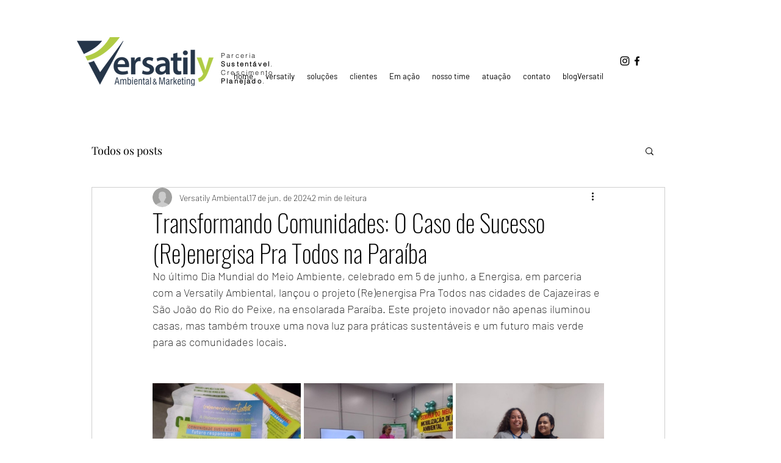

--- FILE ---
content_type: text/css; charset=utf-8
request_url: https://www.versatily.com/_serverless/pro-gallery-css-v4-server/layoutCss?ver=2&id=4z3q7496-not-scoped&items=3493_1080_1072%7C3598_1080_1077%7C3664_960_1280%7C3475_960_1280%7C3562_1600_1200%7C3551_900_1600%7C3773_1200_1600%7C3695_1600_1200%7C3498_1600_1200%7C3663_1600_1200%7C3765_1600_1200%7C3579_1600_1200&container=679_740_1307_720&options=gallerySizeType:px%7CenableInfiniteScroll:true%7CtitlePlacement:SHOW_ON_HOVER%7CgridStyle:1%7CimageMargin:5%7CgalleryLayout:2%7CisVertical:true%7CnumberOfImagesPerRow:3%7CgallerySizePx:300%7CcubeRatio:1%7CcubeType:fill%7CgalleryThumbnailsAlignment:none
body_size: -103
content:
#pro-gallery-4z3q7496-not-scoped [data-hook="item-container"][data-idx="0"].gallery-item-container{opacity: 1 !important;display: block !important;transition: opacity .2s ease !important;top: 0px !important;left: 0px !important;right: auto !important;height: 243px !important;width: 243px !important;} #pro-gallery-4z3q7496-not-scoped [data-hook="item-container"][data-idx="0"] .gallery-item-common-info-outer{height: 100% !important;} #pro-gallery-4z3q7496-not-scoped [data-hook="item-container"][data-idx="0"] .gallery-item-common-info{height: 100% !important;width: 100% !important;} #pro-gallery-4z3q7496-not-scoped [data-hook="item-container"][data-idx="0"] .gallery-item-wrapper{width: 243px !important;height: 243px !important;margin: 0 !important;} #pro-gallery-4z3q7496-not-scoped [data-hook="item-container"][data-idx="0"] .gallery-item-content{width: 243px !important;height: 243px !important;margin: 0px 0px !important;opacity: 1 !important;} #pro-gallery-4z3q7496-not-scoped [data-hook="item-container"][data-idx="0"] .gallery-item-hover{width: 243px !important;height: 243px !important;opacity: 1 !important;} #pro-gallery-4z3q7496-not-scoped [data-hook="item-container"][data-idx="0"] .item-hover-flex-container{width: 243px !important;height: 243px !important;margin: 0px 0px !important;opacity: 1 !important;} #pro-gallery-4z3q7496-not-scoped [data-hook="item-container"][data-idx="0"] .gallery-item-wrapper img{width: 100% !important;height: 100% !important;opacity: 1 !important;} #pro-gallery-4z3q7496-not-scoped [data-hook="item-container"][data-idx="1"].gallery-item-container{opacity: 1 !important;display: block !important;transition: opacity .2s ease !important;top: 0px !important;left: 248px !important;right: auto !important;height: 243px !important;width: 244px !important;} #pro-gallery-4z3q7496-not-scoped [data-hook="item-container"][data-idx="1"] .gallery-item-common-info-outer{height: 100% !important;} #pro-gallery-4z3q7496-not-scoped [data-hook="item-container"][data-idx="1"] .gallery-item-common-info{height: 100% !important;width: 100% !important;} #pro-gallery-4z3q7496-not-scoped [data-hook="item-container"][data-idx="1"] .gallery-item-wrapper{width: 244px !important;height: 243px !important;margin: 0 !important;} #pro-gallery-4z3q7496-not-scoped [data-hook="item-container"][data-idx="1"] .gallery-item-content{width: 244px !important;height: 243px !important;margin: 0px 0px !important;opacity: 1 !important;} #pro-gallery-4z3q7496-not-scoped [data-hook="item-container"][data-idx="1"] .gallery-item-hover{width: 244px !important;height: 243px !important;opacity: 1 !important;} #pro-gallery-4z3q7496-not-scoped [data-hook="item-container"][data-idx="1"] .item-hover-flex-container{width: 244px !important;height: 243px !important;margin: 0px 0px !important;opacity: 1 !important;} #pro-gallery-4z3q7496-not-scoped [data-hook="item-container"][data-idx="1"] .gallery-item-wrapper img{width: 100% !important;height: 100% !important;opacity: 1 !important;} #pro-gallery-4z3q7496-not-scoped [data-hook="item-container"][data-idx="2"].gallery-item-container{opacity: 1 !important;display: block !important;transition: opacity .2s ease !important;top: 0px !important;left: 497px !important;right: auto !important;height: 243px !important;width: 243px !important;} #pro-gallery-4z3q7496-not-scoped [data-hook="item-container"][data-idx="2"] .gallery-item-common-info-outer{height: 100% !important;} #pro-gallery-4z3q7496-not-scoped [data-hook="item-container"][data-idx="2"] .gallery-item-common-info{height: 100% !important;width: 100% !important;} #pro-gallery-4z3q7496-not-scoped [data-hook="item-container"][data-idx="2"] .gallery-item-wrapper{width: 243px !important;height: 243px !important;margin: 0 !important;} #pro-gallery-4z3q7496-not-scoped [data-hook="item-container"][data-idx="2"] .gallery-item-content{width: 243px !important;height: 243px !important;margin: 0px 0px !important;opacity: 1 !important;} #pro-gallery-4z3q7496-not-scoped [data-hook="item-container"][data-idx="2"] .gallery-item-hover{width: 243px !important;height: 243px !important;opacity: 1 !important;} #pro-gallery-4z3q7496-not-scoped [data-hook="item-container"][data-idx="2"] .item-hover-flex-container{width: 243px !important;height: 243px !important;margin: 0px 0px !important;opacity: 1 !important;} #pro-gallery-4z3q7496-not-scoped [data-hook="item-container"][data-idx="2"] .gallery-item-wrapper img{width: 100% !important;height: 100% !important;opacity: 1 !important;} #pro-gallery-4z3q7496-not-scoped [data-hook="item-container"][data-idx="3"].gallery-item-container{opacity: 1 !important;display: block !important;transition: opacity .2s ease !important;top: 248px !important;left: 0px !important;right: auto !important;height: 243px !important;width: 243px !important;} #pro-gallery-4z3q7496-not-scoped [data-hook="item-container"][data-idx="3"] .gallery-item-common-info-outer{height: 100% !important;} #pro-gallery-4z3q7496-not-scoped [data-hook="item-container"][data-idx="3"] .gallery-item-common-info{height: 100% !important;width: 100% !important;} #pro-gallery-4z3q7496-not-scoped [data-hook="item-container"][data-idx="3"] .gallery-item-wrapper{width: 243px !important;height: 243px !important;margin: 0 !important;} #pro-gallery-4z3q7496-not-scoped [data-hook="item-container"][data-idx="3"] .gallery-item-content{width: 243px !important;height: 243px !important;margin: 0px 0px !important;opacity: 1 !important;} #pro-gallery-4z3q7496-not-scoped [data-hook="item-container"][data-idx="3"] .gallery-item-hover{width: 243px !important;height: 243px !important;opacity: 1 !important;} #pro-gallery-4z3q7496-not-scoped [data-hook="item-container"][data-idx="3"] .item-hover-flex-container{width: 243px !important;height: 243px !important;margin: 0px 0px !important;opacity: 1 !important;} #pro-gallery-4z3q7496-not-scoped [data-hook="item-container"][data-idx="3"] .gallery-item-wrapper img{width: 100% !important;height: 100% !important;opacity: 1 !important;} #pro-gallery-4z3q7496-not-scoped [data-hook="item-container"][data-idx="4"]{display: none !important;} #pro-gallery-4z3q7496-not-scoped [data-hook="item-container"][data-idx="5"]{display: none !important;} #pro-gallery-4z3q7496-not-scoped [data-hook="item-container"][data-idx="6"]{display: none !important;} #pro-gallery-4z3q7496-not-scoped [data-hook="item-container"][data-idx="7"]{display: none !important;} #pro-gallery-4z3q7496-not-scoped [data-hook="item-container"][data-idx="8"]{display: none !important;} #pro-gallery-4z3q7496-not-scoped [data-hook="item-container"][data-idx="9"]{display: none !important;} #pro-gallery-4z3q7496-not-scoped [data-hook="item-container"][data-idx="10"]{display: none !important;} #pro-gallery-4z3q7496-not-scoped [data-hook="item-container"][data-idx="11"]{display: none !important;} #pro-gallery-4z3q7496-not-scoped .pro-gallery-prerender{height:987px !important;}#pro-gallery-4z3q7496-not-scoped {height:987px !important; width:740px !important;}#pro-gallery-4z3q7496-not-scoped .pro-gallery-margin-container {height:987px !important;}#pro-gallery-4z3q7496-not-scoped .pro-gallery {height:987px !important; width:740px !important;}#pro-gallery-4z3q7496-not-scoped .pro-gallery-parent-container {height:987px !important; width:745px !important;}